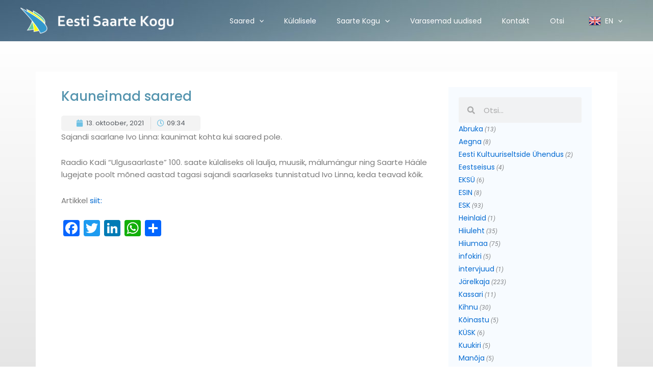

--- FILE ---
content_type: text/css
request_url: https://www.saared.ee/wp-content/uploads/elementor/css/post-5928.css?ver=1763291529
body_size: 1773
content:
.elementor-5928 .elementor-element.elementor-element-b81c1cd{--display:flex;--flex-direction:column;--container-widget-width:100%;--container-widget-height:initial;--container-widget-flex-grow:0;--container-widget-align-self:initial;--flex-wrap-mobile:wrap;--margin-top:0px;--margin-bottom:0px;--margin-left:0px;--margin-right:0px;--padding-top:60px;--padding-bottom:50px;--padding-left:0px;--padding-right:0px;}.elementor-5928 .elementor-element.elementor-element-b81c1cd:not(.elementor-motion-effects-element-type-background), .elementor-5928 .elementor-element.elementor-element-b81c1cd > .elementor-motion-effects-container > .elementor-motion-effects-layer{background-color:transparent;background-image:linear-gradient(180deg, #FFFFFF 0%, #CCCCCC 100%);}.elementor-5928 .elementor-element.elementor-element-2646b6f{--display:flex;--flex-direction:row;--container-widget-width:initial;--container-widget-height:100%;--container-widget-flex-grow:1;--container-widget-align-self:stretch;--flex-wrap-mobile:wrap;--justify-content:space-between;--border-radius:0px 0px 0px 0px;--padding-top:30px;--padding-bottom:30px;--padding-left:50px;--padding-right:50px;}.elementor-5928 .elementor-element.elementor-element-2646b6f:not(.elementor-motion-effects-element-type-background), .elementor-5928 .elementor-element.elementor-element-2646b6f > .elementor-motion-effects-container > .elementor-motion-effects-layer{background-color:#FFFFFF;}.elementor-5928 .elementor-element.elementor-element-eace6d0{--display:flex;--flex-direction:column;--container-widget-width:100%;--container-widget-height:initial;--container-widget-flex-grow:0;--container-widget-align-self:initial;--flex-wrap-mobile:wrap;--margin-top:0px;--margin-bottom:0px;--margin-left:0px;--margin-right:0px;--padding-top:0px;--padding-bottom:0px;--padding-left:0px;--padding-right:0px;}.elementor-widget-theme-post-title .elementor-heading-title{font-family:var( --e-global-typography-primary-font-family ), Sans-serif;font-size:var( --e-global-typography-primary-font-size );font-weight:var( --e-global-typography-primary-font-weight );color:var( --e-global-color-primary );}.elementor-5928 .elementor-element.elementor-element-6661a3f > .elementor-widget-container{margin:0px 0px 20px 0px;}.elementor-5928 .elementor-element.elementor-element-6661a3f .elementor-heading-title{font-family:"Poppins", Sans-serif;font-size:26px;font-weight:500;color:#5695AF;}.elementor-widget-post-info .elementor-icon-list-item:not(:last-child):after{border-color:var( --e-global-color-text );}.elementor-widget-post-info .elementor-icon-list-icon i{color:var( --e-global-color-primary );}.elementor-widget-post-info .elementor-icon-list-icon svg{fill:var( --e-global-color-primary );}.elementor-widget-post-info .elementor-icon-list-text, .elementor-widget-post-info .elementor-icon-list-text a{color:var( --e-global-color-secondary );}.elementor-widget-post-info .elementor-icon-list-item{font-family:var( --e-global-typography-text-font-family ), Sans-serif;font-weight:var( --e-global-typography-text-font-weight );}.elementor-5928 .elementor-element.elementor-element-e43e8fa > .elementor-widget-container{background-color:#F3F3F3;padding:3px 30px 3px 30px;border-radius:5px 5px 5px 5px;}.elementor-5928 .elementor-element.elementor-element-e43e8fa.elementor-element{--align-self:flex-start;--flex-grow:0;--flex-shrink:1;}.elementor-5928 .elementor-element.elementor-element-e43e8fa .elementor-icon-list-items:not(.elementor-inline-items) .elementor-icon-list-item:not(:last-child){padding-bottom:calc(25px/2);}.elementor-5928 .elementor-element.elementor-element-e43e8fa .elementor-icon-list-items:not(.elementor-inline-items) .elementor-icon-list-item:not(:first-child){margin-top:calc(25px/2);}.elementor-5928 .elementor-element.elementor-element-e43e8fa .elementor-icon-list-items.elementor-inline-items .elementor-icon-list-item{margin-right:calc(25px/2);margin-left:calc(25px/2);}.elementor-5928 .elementor-element.elementor-element-e43e8fa .elementor-icon-list-items.elementor-inline-items{margin-right:calc(-25px/2);margin-left:calc(-25px/2);}body.rtl .elementor-5928 .elementor-element.elementor-element-e43e8fa .elementor-icon-list-items.elementor-inline-items .elementor-icon-list-item:after{left:calc(-25px/2);}body:not(.rtl) .elementor-5928 .elementor-element.elementor-element-e43e8fa .elementor-icon-list-items.elementor-inline-items .elementor-icon-list-item:after{right:calc(-25px/2);}.elementor-5928 .elementor-element.elementor-element-e43e8fa .elementor-icon-list-item:not(:last-child):after{content:"";border-color:#ddd;}.elementor-5928 .elementor-element.elementor-element-e43e8fa .elementor-icon-list-items:not(.elementor-inline-items) .elementor-icon-list-item:not(:last-child):after{border-top-style:solid;border-top-width:1px;}.elementor-5928 .elementor-element.elementor-element-e43e8fa .elementor-icon-list-items.elementor-inline-items .elementor-icon-list-item:not(:last-child):after{border-left-style:solid;}.elementor-5928 .elementor-element.elementor-element-e43e8fa .elementor-inline-items .elementor-icon-list-item:not(:last-child):after{border-left-width:1px;}.elementor-5928 .elementor-element.elementor-element-e43e8fa .elementor-icon-list-icon{width:14px;}.elementor-5928 .elementor-element.elementor-element-e43e8fa .elementor-icon-list-icon i{font-size:14px;}.elementor-5928 .elementor-element.elementor-element-e43e8fa .elementor-icon-list-icon svg{--e-icon-list-icon-size:14px;}.elementor-5928 .elementor-element.elementor-element-e43e8fa .elementor-icon-list-item{font-family:"Poppins", Sans-serif;font-size:13px;font-weight:400;}.elementor-widget-theme-post-featured-image .widget-image-caption{color:var( --e-global-color-text );font-family:var( --e-global-typography-text-font-family ), Sans-serif;font-weight:var( --e-global-typography-text-font-weight );}.elementor-5928 .elementor-element.elementor-element-57373ed.elementor-element{--flex-grow:1;--flex-shrink:0;}.elementor-widget-theme-post-content{color:var( --e-global-color-text );font-family:var( --e-global-typography-text-font-family ), Sans-serif;font-weight:var( --e-global-typography-text-font-weight );}.elementor-5928 .elementor-element.elementor-element-8d513b9 > .elementor-widget-container{padding:0px 0px 0px 0px;border-radius:0px 0px 0px 0px;}.elementor-5928 .elementor-element.elementor-element-435a768{--display:flex;--flex-direction:column;--container-widget-width:100%;--container-widget-height:initial;--container-widget-flex-grow:0;--container-widget-align-self:initial;--flex-wrap-mobile:wrap;--margin-top:0px;--margin-bottom:0px;--margin-left:0px;--margin-right:0px;--padding-top:20px;--padding-bottom:20px;--padding-left:20px;--padding-right:20px;}.elementor-5928 .elementor-element.elementor-element-435a768:not(.elementor-motion-effects-element-type-background), .elementor-5928 .elementor-element.elementor-element-435a768 > .elementor-motion-effects-container > .elementor-motion-effects-layer{background-color:#F7FBFF;}.elementor-widget-search-form input[type="search"].elementor-search-form__input{font-family:var( --e-global-typography-text-font-family ), Sans-serif;font-weight:var( --e-global-typography-text-font-weight );}.elementor-widget-search-form .elementor-search-form__input,
					.elementor-widget-search-form .elementor-search-form__icon,
					.elementor-widget-search-form .elementor-lightbox .dialog-lightbox-close-button,
					.elementor-widget-search-form .elementor-lightbox .dialog-lightbox-close-button:hover,
					.elementor-widget-search-form.elementor-search-form--skin-full_screen input[type="search"].elementor-search-form__input{color:var( --e-global-color-text );fill:var( --e-global-color-text );}.elementor-widget-search-form .elementor-search-form__submit{font-family:var( --e-global-typography-text-font-family ), Sans-serif;font-weight:var( --e-global-typography-text-font-weight );background-color:var( --e-global-color-secondary );}.elementor-5928 .elementor-element.elementor-element-f9b57e2 .elementor-search-form__container{min-height:50px;}.elementor-5928 .elementor-element.elementor-element-f9b57e2 .elementor-search-form__submit{min-width:50px;}body:not(.rtl) .elementor-5928 .elementor-element.elementor-element-f9b57e2 .elementor-search-form__icon{padding-left:calc(50px / 3);}body.rtl .elementor-5928 .elementor-element.elementor-element-f9b57e2 .elementor-search-form__icon{padding-right:calc(50px / 3);}.elementor-5928 .elementor-element.elementor-element-f9b57e2 .elementor-search-form__input, .elementor-5928 .elementor-element.elementor-element-f9b57e2.elementor-search-form--button-type-text .elementor-search-form__submit{padding-left:calc(50px / 3);padding-right:calc(50px / 3);}.elementor-5928 .elementor-element.elementor-element-f9b57e2:not(.elementor-search-form--skin-full_screen) .elementor-search-form__container{border-radius:3px;}.elementor-5928 .elementor-element.elementor-element-f9b57e2.elementor-search-form--skin-full_screen input[type="search"].elementor-search-form__input{border-radius:3px;}.elementor-5928 .elementor-element.elementor-element-7e9dd525{--display:flex;--flex-direction:row;--container-widget-width:calc( ( 1 - var( --container-widget-flex-grow ) ) * 100% );--container-widget-height:100%;--container-widget-flex-grow:1;--container-widget-align-self:stretch;--flex-wrap-mobile:wrap;--justify-content:space-between;--align-items:stretch;--gap:10px 10px;--row-gap:10px;--column-gap:10px;--padding-top:30px;--padding-bottom:300px;--padding-left:0px;--padding-right:0px;}.elementor-5928 .elementor-element.elementor-element-7e9dd525:not(.elementor-motion-effects-element-type-background), .elementor-5928 .elementor-element.elementor-element-7e9dd525 > .elementor-motion-effects-container > .elementor-motion-effects-layer{background-color:#FFFFFF;background-image:url("https://www.saared.ee/wp-content/uploads/2019/03/2101_Kihnu-family-on-boat_Renee-Altrov_270967.jpg");background-position:center center;}.elementor-widget-text-editor{font-family:var( --e-global-typography-text-font-family ), Sans-serif;font-weight:var( --e-global-typography-text-font-weight );color:var( --e-global-color-text );}.elementor-widget-text-editor.elementor-drop-cap-view-stacked .elementor-drop-cap{background-color:var( --e-global-color-primary );}.elementor-widget-text-editor.elementor-drop-cap-view-framed .elementor-drop-cap, .elementor-widget-text-editor.elementor-drop-cap-view-default .elementor-drop-cap{color:var( --e-global-color-primary );border-color:var( --e-global-color-primary );}.elementor-5928 .elementor-element.elementor-element-87447b4{width:var( --container-widget-width, 33% );max-width:33%;--container-widget-width:33%;--container-widget-flex-grow:0;}.elementor-5928 .elementor-element.elementor-element-87447b4 > .elementor-widget-container{padding:0px 35px 0px 0px;}.elementor-5928 .elementor-element.elementor-element-68640b3a{width:var( --container-widget-width, 33% );max-width:33%;--container-widget-width:33%;--container-widget-flex-grow:0;}.elementor-5928 .elementor-element.elementor-element-4358e717.elementor-element{--align-self:flex-start;}.elementor-5928 .elementor-element.elementor-element-4358e717 .elementor-search-form__container{min-height:50px;}.elementor-5928 .elementor-element.elementor-element-4358e717 .elementor-search-form__submit{min-width:50px;}body:not(.rtl) .elementor-5928 .elementor-element.elementor-element-4358e717 .elementor-search-form__icon{padding-left:calc(50px / 3);}body.rtl .elementor-5928 .elementor-element.elementor-element-4358e717 .elementor-search-form__icon{padding-right:calc(50px / 3);}.elementor-5928 .elementor-element.elementor-element-4358e717 .elementor-search-form__input, .elementor-5928 .elementor-element.elementor-element-4358e717.elementor-search-form--button-type-text .elementor-search-form__submit{padding-left:calc(50px / 3);padding-right:calc(50px / 3);}.elementor-5928 .elementor-element.elementor-element-4358e717:not(.elementor-search-form--skin-full_screen) .elementor-search-form__container{border-radius:3px;}.elementor-5928 .elementor-element.elementor-element-4358e717.elementor-search-form--skin-full_screen input[type="search"].elementor-search-form__input{border-radius:3px;}@media(min-width:768px){.elementor-5928 .elementor-element.elementor-element-eace6d0{--width:70%;}.elementor-5928 .elementor-element.elementor-element-435a768{--width:27%;}}@media(min-width:1025px){.elementor-5928 .elementor-element.elementor-element-7e9dd525:not(.elementor-motion-effects-element-type-background), .elementor-5928 .elementor-element.elementor-element-7e9dd525 > .elementor-motion-effects-container > .elementor-motion-effects-layer{background-attachment:scroll;}}@media(max-width:1024px){.elementor-widget-theme-post-title .elementor-heading-title{font-size:var( --e-global-typography-primary-font-size );}}@media(max-width:767px){.elementor-5928 .elementor-element.elementor-element-2646b6f{--padding-top:20px;--padding-bottom:20px;--padding-left:20px;--padding-right:20px;}.elementor-widget-theme-post-title .elementor-heading-title{font-size:var( --e-global-typography-primary-font-size );}.elementor-5928 .elementor-element.elementor-element-7e9dd525:not(.elementor-motion-effects-element-type-background), .elementor-5928 .elementor-element.elementor-element-7e9dd525 > .elementor-motion-effects-container > .elementor-motion-effects-layer{background-image:url("https://www.saared.ee/wp-content/uploads/2019/03/cropped-2101_Kihnu-family-on-boat_Renee-Altrov_270967-2.jpg");background-position:bottom center;background-repeat:no-repeat;background-size:contain;}.elementor-5928 .elementor-element.elementor-element-7e9dd525{--flex-direction:column;--container-widget-width:calc( ( 1 - var( --container-widget-flex-grow ) ) * 100% );--container-widget-height:initial;--container-widget-flex-grow:0;--container-widget-align-self:initial;--flex-wrap-mobile:wrap;--align-items:center;--padding-top:30px;--padding-bottom:150px;--padding-left:20px;--padding-right:20px;}.elementor-5928 .elementor-element.elementor-element-87447b4{width:var( --container-widget-width, 95% );max-width:95%;--container-widget-width:95%;--container-widget-flex-grow:0;}.elementor-5928 .elementor-element.elementor-element-87447b4 > .elementor-widget-container{padding:0px 0px 0px 0px;}.elementor-5928 .elementor-element.elementor-element-68640b3a{--container-widget-width:95%;--container-widget-flex-grow:0;width:var( --container-widget-width, 95% );max-width:95%;}}/* Start custom CSS for wp-widget-categories, class: .elementor-element-8e4182b */.elementor-5928 .elementor-element.elementor-element-8e4182b h5 { display: none;}
.elementor-5928 .elementor-element.elementor-element-8e4182b ul { list-style: none; padding: 0; margin: 0;}
.elementor-5928 .elementor-element.elementor-element-8e4182b { font-style: italic; font-size: 12px;}
.elementor-5928 .elementor-element.elementor-element-8e4182b a { font-style: normal; font-size: 14px; font-family: 'Poppins'; font-weight: 400;}/* End custom CSS */